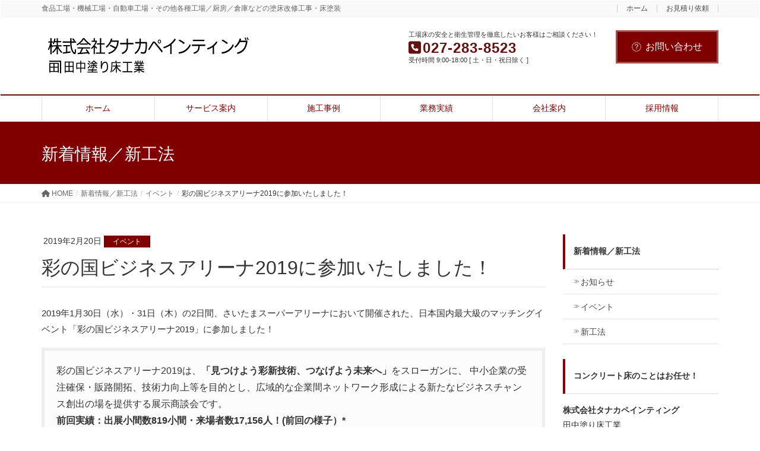

--- FILE ---
content_type: text/css
request_url: https://tnkp.co.jp/cms/wp-content/themes/lightning-pro-child-sample/style.css?ver=0.8.0
body_size: 2580
content:
@charset "utf-8";
/*
Theme Name: Lightning Pro Child Sample
Theme URI:
Template: lightning-pro
Description:
Author:
Tags:
Version: 0.0.0
*/
/*----------------------------------------------------
リンク色
----------------------------------------------------*/
body{
	font-size:14px;
}
a {
	color: #333;
}

a:hover {
	color: #666;
}
.breadSection .breadcrumb a:hover {
    color: #666;
}
.vertical_card a:hover {
	color: #666;
}
.media_post .media_post_text h4.media_post_title a:hover{
	color: #88f3f3;
}
.media .media-body .media-heading a {
    color: #800000;
	
}
.media .media-body .media-heading a:hover {
    color: #661010;
	text-decoration: underline;
}
.btn-primary {
    background-color: #800000 !important;
    border-color: none;
}
.media_post_term{
	background-color: #800000 !important;
	border-color: none;
}
/*----------------------------------------------------
ヘッダーメニュー
----------------------------------------------------*/
/* お問い合わせボタン  */
.btn {
	border: 3px solid rgba(255,255,255,.3);
}
/*----------------------------------------------------
グローバルメニュー
----------------------------------------------------*/
/*  グローバルメニュー固定解除  */
@media (min-width: 992px) {
  .header_scrolled .gMenu_outer {
    display: none;
  }
}
/*  グローバルメニュー高さ  */
/*ul.gMenu > li{
	height:32px;
	line-height:32px;
}*;

/* グローバルメニュー背景色 */
.gMenu_outer{
	background: #fff;
}
/* グローバルナビ色 */
.navbar ul.gMenu > li a {
    background: #fff;
     color: #800000;
}
.navbar ul.gMenu > li > ul.sub-menu li a {
    background: #fff;
         color: #800000;
}
.navbar ul.gMenu > li a:hover{
	background-color: #800000;
	color: #fff;
}
.navbar ul.gMenu > li > ul.sub-menu li a:hover {
     background: #800000;
      color: #fff;
}
ul.gMenu > li.current-menu-ancestor > a,
ul.gMenu > li.current-menu-item > a,
ul.gMenu > li.current-menu-parent > a,
ul.gMenu > li.current-post-ancestor > a,
ul.gMenu > li.current_page_ancestor > a,
ul.gMenu > li.current_page_parent > a,
ul.gMenu > li > a:hover {
 	background: #800000;
	color: #fff;
}
ul.gMenu {
    font-size: 14px;
}
/*----------------------------------------------------
見出し
----------------------------------------------------*/
/* 1カラムパララックスタイトル */
.mainSection .widget_ltg_full_wide_title h2 {
	position: relative;
	padding: 1rem;
  	text-align: center;
}
.mainSection .widget_ltg_full_wide_title h2::before{
  position: absolute;
  bottom: -4px;
  left: calc(50% - 30px);
  width: 60px;
  height: 4px;
  content: '';
  border-radius: 3px;
  background: darkred;
}
.mainSection .widget_ltg_full_wide_title p {
    padding-top: 1.25rem;
}
/* 見出しh2 */
.mainSection h2{
	border-top: none;
	border-bottom: 4px solid darkred;
	background: #fff;
	color: #333;
}
/* 見出しh3 */
h3 {
  	position: relative;
	border-top: none;
  	border-bottom: 2px solid silver;
}
h3:before {
 	position: absolute;
 	bottom: -2px;
  	left: 0;
  	width: 20%;
  	height: 2px;
 	content: '';
  	background: darkred;
}
/* 見出しh4 */
/*.mainSection h4 {
  padding: 1rem 2rem;
  /*color: #fff;
  background: #f5f5f5;
  -webkit-box-shadow: 5px 5px 0 #800000;
	box-shadow: 5px 5px 0 #800000;
}*/
/* アーカイブh4 */
/*.mainSection h4.media_post_title {
  -webkit-box-shadow: none;
  box-shadow: none;
}*/
.media_post .media_post_text h4.media_post_title{
  	padding: 4px 0 0 0;
  	font-size: 14px;
	color: #661010;
  	font-weight: 600;
}
.media_post .media_post_text .media_post_excerpt {
	display:block;
	font-size:13px;
}
/*----------------------------------------------------
サイドバー
----------------------------------------------------*/
/* サイドバー見出し */
.sideSection .subSection-title {
    font-size: 0.9375em;
	padding: 1.25em 1em 1.25em;
	border-top: none;
    border-left: 4px solid darkred;
    border-bottom: 1px solid rgba(0,0,0,.15);
    background-color: #fff;
	font-weight: 600;
}
/* お問い合わせ */
.veu_card .veu_card_inner {
	background: #fff;
}
.veu_contact .contact_txt_catch{
	font-size: 14px;
}
.veu_contact .contact_txt_tel {
    font-size: 22px;
    color: darkred;
}
.veu_contact .contact_txt_time{
	font-size: 10px;
}
.widget_archive ul ul,
.widget_categories ul ul,
.widget_link_list ul ul,
.widget_nav_menu ul ul,
.widget_pages ul ul,
.widget_recent_entries ul ul {
padding-left: 1.5em;
}
/*----------------------------------------------------
フッター
----------------------------------------------------*/
/*Footer widgetフォントサイズ*/
p.widget_area{
	font-size: 14px;
}
/*Footer 背景、文字色など*/
.siteFooter {
    color: #fff;
    background-color: #800000;
    border-top: 3px solid #ffffff;
}
.siteFooter .footerMenu a {
    color: #fff;
}
.siteFooter a {
    color: #fff;
}
/*----------------------------------------------------
お問合せ・お見積依頼ページ
----------------------------------------------------*/
/*** お問い合わせフォーム ***/
div.wpcf7 { 
	border:1px solid #ddd; 
	padding: 8px 0 16px;
	-moz-border-radius:10px; 
	-khtml-border-radius:10px; 
	-webkit-border-radius:10px; 
	border-radius:10px; 
	margin:0 0 30px 0;
}
div.wpcf7 p { 
	padding:20px 20px 0; 
	margin:0; 
	font-size:14px;
}
div.wpcf7 input, .wpcf7 textarea { 
	border:1px solid #ccc; 
	padding:8px; 
	font-size:14px;
}
.wpcf7 input[type="submit"] {
	cursor:pointer;
}
.wpcf7 input[type="submit"]:hover {
	box-shadow: 0 0 1px rgba(0,0,0,.2) inset;
}
.wpcf7 input:focus, .wpcf7 textarea:focus { 
	border:1px solid #009de1;
}
.wpcf7-captchac { 
	border:1px solid #ccc;
}
/* エラー個所を吹き出し表示 */
.wpcf7 .wpcf7-not-valid { 
	background: #ffb6c1;
}
.wpcf7 span.wpcf7-not-valid-tip {
	font-size: 80%;
}
.wpcf7 .wpcf7-response-output {
	margin: 10px 0 0;
	padding: 8px 35px 8px 14px;
	text-shadow: 0 1px 0 rgba(255, 255, 255, 0.5);
	-webkit-border-radius: 4px;
	-moz-border-radius: 4px;
	border-radius: 4px;
}
.wpcf7 .wpcf7-validation-errors {
	color: #B94A48;
	background-color: #F2DEDE;
	border: 1px solid #EED3D7;
}
.wpcf7 .wpcf7-mail-sent-ok {
	color: #3A87AD;
	background-color: #D9EDF7;
	border: 1px solid #BCE8F1;
}
/* 必須＊印部分を赤色表示 */
.wpcf7 .required { color: #f00;}
/* contact form 7 */
.wpcf7 input[name="your-name"],
.wpcf7 input[name="your-ruby"],
.wpcf7 input[name="your-email"],
.wpcf7 input[name="your-add"],
.wpcf7 input[name="your-tel"],
.wpcf7 input[name="your-mobile"],
.wpcf7 input[name="your-company"] {
	width: 94%;
	height: 30px !important;
}
.wpcf7 textarea[name="your-message"] {
	width: 94%;
	height: 300px !important;
}
/*----------------------------------------------------
会社案内ページ
----------------------------------------------------*/
/* テーブル */
.table_com01 {
	border-collapse: collapse;
	width: 100%;
}
.table_com01 th,
.table_com01 td {
	border: 1px solid #ccc;  
	padding: 8px;
}
.table_com01 th {
	background: #fff;
	text-align: center;
	width: 130px;
}
@media screen and (max-width: 480px) {
	/* 480pxまでのスマホ縦幅の場合に適応 */
	.table_com01 th,
	.table_com01 td {
		display: block;
		width: auto;
		border-top: none;  
	}
	.table_com01 tr:first-child {
		border-top: 1px solid #ccc;  
	}
	.table_com01 th{
		background: #f5f5f5;
	}
}
/*----------------------------------------------------
業務実績ページ
----------------------------------------------------*/
/* テーブル レスポンシブ+横スクロール機能を追加 */
@media (max-width: 480px) {
	/* 480pxまでのスマホ縦幅の場合に適応 */
	.table_scroll table{
		border-collapse: collapse;
		margin: 2em 0;
		max-width: 100%;
	}
	.table_scroll th{
		background-color: #eee;
	}
	.table_scroll th,
	.table_scroll td{
		border: solid 1px #ccc;
		padding: 3px 5px;
		white-space: nowrap;
	}
	.table_scroll {
		overflow-x: auto;
		white-space: nowrap;
		margin-bottom: 1em;
		max-width: 300px;
	}
	/* 以下、スクロールバーを追加 */
	.table_scroll:before {
		content: "※実績表は横にスクロールできます";
	}
	.table_scroll::-webkit-scrollbar{　　
	 height: 5px;
	}
	.table_scroll::-webkit-scrollbar-track{
	 background: #333;
	}
	.table_scroll::-webkit-scrollbar-thumb {
	 background: #ccc;
	}
}

/*----------------------------------------------------
複数カテゴリー
----------------------------------------------------*/
/* カテゴリーを複数出す対応のための修正 */
.entry-meta_items_term {
    float:none;
    margin-right:3px;
}
@media screen and (max-width: 767px) {
.entry-meta .entry-meta_items_term {
    display: unset;
}
}